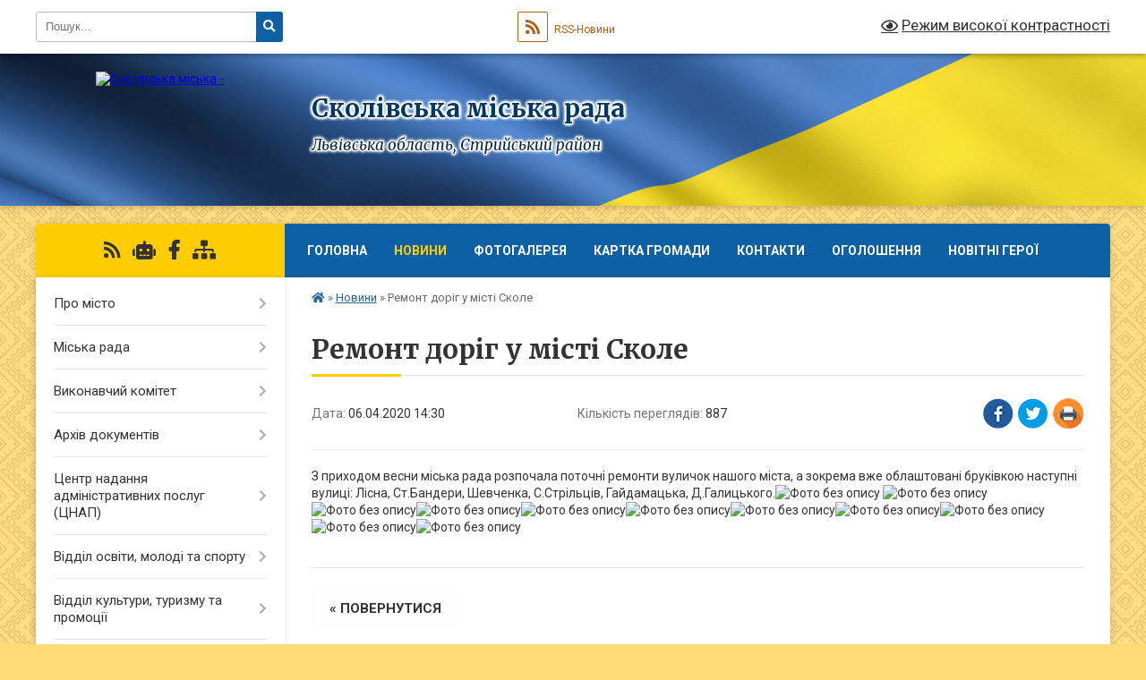

--- FILE ---
content_type: text/html; charset=UTF-8
request_url: https://skole-rada.gov.ua/news/1586173234/
body_size: 10662
content:
<!DOCTYPE html>
<html lang="uk">
<head>
	<!--[if IE]><meta http-equiv="X-UA-Compatible" content="IE=edge"><![endif]-->
	<meta charset="utf-8">
	<meta name="viewport" content="width=device-width, initial-scale=1">
	<!--[if IE]><script>
		document.createElement('header');
		document.createElement('nav');
		document.createElement('main');
		document.createElement('section');
		document.createElement('article');
		document.createElement('aside');
		document.createElement('footer');
		document.createElement('figure');
		document.createElement('figcaption');
	</script><![endif]-->
	<title>Ремонт доріг   у місті Сколе | Сколівська міська рада</title>
	<meta name="description" content="З приходом весни міська рада розпочала поточні ремонти вуличок нашого міста, а зокрема вже облаштовані бруківкою наступні вулиці: Лісна, Ст.Бандери, Шевченка, С.Стрільців, Гайдамацька, Д.Галицького. ">
	<meta name="keywords" content="Ремонт, доріг, , , у, місті, Сколе, |, Сколівська, міська, рада">

	
		<meta property="og:image" content="https://rada.info/upload/users_files/04056262/fc3848294cf9555ea0210b41cfe9eb45.jpg">
	<meta property="og:image:width" content="1013">
	<meta property="og:image:height" content="1350">
			<meta property="og:title" content="Ремонт доріг   у місті Сколе">
			<meta property="og:description" content="З приходом весни міська рада розпочала поточні ремонти вуличок нашого міста, а зокрема вже облаштовані бруківкою наступні вулиці: Лісна, Ст.Бандери, Шевченка, С.Стрільців, Гайдамацька, Д.Галицького.&amp;nbsp;">
			<meta property="og:type" content="article">
	<meta property="og:url" content="https://skole-rada.gov.ua/news/1586173234/">
		
		<link rel="apple-touch-icon" sizes="57x57" href="https://gromada.org.ua/apple-icon-57x57.png">
	<link rel="apple-touch-icon" sizes="60x60" href="https://gromada.org.ua/apple-icon-60x60.png">
	<link rel="apple-touch-icon" sizes="72x72" href="https://gromada.org.ua/apple-icon-72x72.png">
	<link rel="apple-touch-icon" sizes="76x76" href="https://gromada.org.ua/apple-icon-76x76.png">
	<link rel="apple-touch-icon" sizes="114x114" href="https://gromada.org.ua/apple-icon-114x114.png">
	<link rel="apple-touch-icon" sizes="120x120" href="https://gromada.org.ua/apple-icon-120x120.png">
	<link rel="apple-touch-icon" sizes="144x144" href="https://gromada.org.ua/apple-icon-144x144.png">
	<link rel="apple-touch-icon" sizes="152x152" href="https://gromada.org.ua/apple-icon-152x152.png">
	<link rel="apple-touch-icon" sizes="180x180" href="https://gromada.org.ua/apple-icon-180x180.png">
	<link rel="icon" type="image/png" sizes="192x192"  href="https://gromada.org.ua/android-icon-192x192.png">
	<link rel="icon" type="image/png" sizes="32x32" href="https://gromada.org.ua/favicon-32x32.png">
	<link rel="icon" type="image/png" sizes="96x96" href="https://gromada.org.ua/favicon-96x96.png">
	<link rel="icon" type="image/png" sizes="16x16" href="https://gromada.org.ua/favicon-16x16.png">
	<link rel="manifest" href="https://gromada.org.ua/manifest.json">
	<meta name="msapplication-TileColor" content="#ffffff">
	<meta name="msapplication-TileImage" content="https://gromada.org.ua/ms-icon-144x144.png">
	<meta name="theme-color" content="#ffffff">
	
	
		<meta name="robots" content="">
	
	<link rel="preconnect" href="https://fonts.googleapis.com">
	<link rel="preconnect" href="https://fonts.gstatic.com" crossorigin>
	<link href="https://fonts.googleapis.com/css?family=Merriweather:400i,700|Roboto:400,400i,700,700i&amp;subset=cyrillic-ext" rel="stylesheet">

    <link rel="preload" href="https://cdnjs.cloudflare.com/ajax/libs/font-awesome/5.9.0/css/all.min.css" as="style">
	<link rel="stylesheet" href="https://cdnjs.cloudflare.com/ajax/libs/font-awesome/5.9.0/css/all.min.css" integrity="sha512-q3eWabyZPc1XTCmF+8/LuE1ozpg5xxn7iO89yfSOd5/oKvyqLngoNGsx8jq92Y8eXJ/IRxQbEC+FGSYxtk2oiw==" crossorigin="anonymous" referrerpolicy="no-referrer" />
	
	
    <link rel="preload" href="//gromada.org.ua/themes/ukraine/css/styles_vip.css?v=3.38" as="style">
	<link rel="stylesheet" href="//gromada.org.ua/themes/ukraine/css/styles_vip.css?v=3.38">
	
	<link rel="stylesheet" href="//gromada.org.ua/themes/ukraine/css/103800/theme_vip.css?v=1769536579">
	
		<!--[if lt IE 9]>
	<script src="https://oss.maxcdn.com/html5shiv/3.7.2/html5shiv.min.js"></script>
	<script src="https://oss.maxcdn.com/respond/1.4.2/respond.min.js"></script>
	<![endif]-->
	<!--[if gte IE 9]>
	<style type="text/css">
		.gradient { filter: none; }
	</style>
	<![endif]-->

</head>
<body class="">

	<a href="#top_menu" class="skip-link link" aria-label="Перейти до головного меню (Alt+1)" accesskey="1">Перейти до головного меню (Alt+1)</a>
	<a href="#left_menu" class="skip-link link" aria-label="Перейти до бічного меню (Alt+2)" accesskey="2">Перейти до бічного меню (Alt+2)</a>
    <a href="#main_content" class="skip-link link" aria-label="Перейти до головного вмісту (Alt+3)" accesskey="3">Перейти до текстового вмісту (Alt+3)</a>

	

		<div id="all_screen">

						<section class="search_menu">
				<div class="wrap">
					<div class="row">
						<div class="grid-25 fl">
							<form action="https://skole-rada.gov.ua/search/" class="search">
								<input type="text" name="q" value="" placeholder="Пошук..." aria-label="Введіть пошукову фразу" required>
								<button type="submit" name="search" value="y" aria-label="Натисніть, щоб здійснити пошук"><i class="fa fa-search"></i></button>
							</form>
							<a id="alt_version_eye" href="#" title="Режим високої контрастності" onclick="return set_special('6e79507aee652e0d87953a89afc9ccb6dcd8859f');"><i class="far fa-eye"></i></a>
						</div>
						<div class="grid-75">
							<div class="row">
								<div class="grid-25" style="padding-top: 13px;">
									<div id="google_translate_element"></div>
								</div>
								<div class="grid-25" style="padding-top: 13px;">
									<a href="https://gromada.org.ua/rss/103800/" class="rss" title="RSS-стрічка"><span><i class="fa fa-rss"></i></span> RSS-Новини</a>
								</div>
								<div class="grid-50 alt_version_block">

									<div class="alt_version">
										<a href="#" class="set_special_version" onclick="return set_special('6e79507aee652e0d87953a89afc9ccb6dcd8859f');"><i class="far fa-eye"></i> Режим високої контрастності</a>
									</div>

								</div>
								<div class="clearfix"></div>
							</div>
						</div>
						<div class="clearfix"></div>
					</div>
				</div>
			</section>
			
			<header>
				<div class="wrap">
					<div class="row">

						<div class="grid-25 logo fl">
							<a href="https://skole-rada.gov.ua/" id="logo">
								<img src="https://rada.info/upload/users_files/04056262/gerb/herb-Skole-back.png" alt="Сколівська міська - ">
							</a>
						</div>
						<div class="grid-75 title fr">
							<div class="slogan_1">Сколівська міська рада</div>
							<div class="slogan_2">Львівська область, Стрийський район</div>
						</div>
						<div class="clearfix"></div>

					</div>
					
										
				</div>
			</header>

			<div class="wrap">
				<section class="middle_block">

					<div class="row">
						<div class="grid-75 fr">
							<nav class="main_menu" id="top_menu">
								<ul>
																		<li class="">
										<a href="https://skole-rada.gov.ua/main/">Головна</a>
																													</li>
																		<li class="active">
										<a href="https://skole-rada.gov.ua/news/">Новини</a>
																													</li>
																		<li class=" has-sub">
										<a href="https://skole-rada.gov.ua/photo/">Фотогалерея</a>
																				<button onclick="return show_next_level(this);" aria-label="Показати підменю"></button>
																														<ul>
																						<li>
												<a href="https://skole-rada.gov.ua/stari-fotografii-mista-15-55-10-16-05-2018/">Старі фотографії міста</a>
																																			</li>
																																</ul>
																			</li>
																		<li class="">
										<a href="https://skole-rada.gov.ua/structure/">Картка громади</a>
																													</li>
																		<li class="">
										<a href="https://skole-rada.gov.ua/feedback/">Контакти</a>
																													</li>
																		<li class="">
										<a href="https://skole-rada.gov.ua/more_news/">Оголошення</a>
																													</li>
																		<li class="">
										<a href="https://skole-rada.gov.ua/novitni-geroi-10-04-00-24-10-2024/">Новітні Герої</a>
																													</li>
																										</ul>

								<button class="menu-button" id="open-button" tabindex="-1"><i class="fas fa-bars"></i> Меню сайту</button>

							</nav>
							
							<div class="clearfix"></div>

														<section class="bread_crumbs">
								<div xmlns:v="http://rdf.data-vocabulary.org/#"><a href="https://skole-rada.gov.ua/" title="Головна сторінка"><i class="fas fa-home"></i></a> &raquo; <a href="https://skole-rada.gov.ua/news/" aria-current="page">Новини</a>  &raquo; <span>Ремонт доріг   у місті Сколе</span></div>
							</section>
							
							<main id="main_content">

																											<h1>Ремонт доріг   у місті Сколе</h1>


<div class="row">
	<div class="grid-30 one_news_date">
		Дата: <span>06.04.2020 14:30</span>
	</div>
	<div class="grid-30 one_news_count">
		Кількість переглядів: <span>887</span>
	</div>
		<div class="grid-30 one_news_socials">
		<button class="social_share" data-type="fb" aria-label="Поширити у Фейсбук"><img src="//gromada.org.ua/themes/ukraine/img/share/fb.png" alt="Іконка Facebook"></button>
		<button class="social_share" data-type="tw" aria-label="Поширити в Tweitter"><img src="//gromada.org.ua/themes/ukraine/img/share/tw.png" alt="Іконка Twitter"></button>
		<button class="print_btn" onclick="window.print();" aria-label="Надрукувати статтю"><img src="//gromada.org.ua/themes/ukraine/img/share/print.png" alt="Значок принтера"></button>
	</div>
		<div class="clearfix"></div>
</div>

<hr>

<p>З приходом весни міська рада розпочала поточні ремонти вуличок нашого міста, а зокрема вже облаштовані бруківкою наступні вулиці: Лісна, Ст.Бандери, Шевченка, С.Стрільців, Гайдамацька, Д.Галицького.<img alt="Фото без опису"  alt="" src="https://rada.info/upload/users_files/04056262/fc3848294cf9555ea0210b41cfe9eb45.jpg" style="width: 1013px; height: 1350px;" />&nbsp;<img alt="Фото без опису"  alt="" src="https://rada.info/upload/users_files/04056262/06618d38ee40fce25d5ecc3fc946ea9f.jpg" style="width: 1013px; height: 1350px;" /><img alt="Фото без опису"  alt="" src="https://rada.info/upload/users_files/04056262/399d1ebfdae4c0746b563990754644a9.jpg" style="width: 1013px; height: 1350px;" /><img alt="Фото без опису"  alt="" src="https://rada.info/upload/users_files/04056262/2f8940e16fb36fd1b1d0747004cc77b3.jpg" style="width: 1013px; height: 1350px;" /><img alt="Фото без опису"  alt="" src="https://rada.info/upload/users_files/04056262/687951af88281b84fab0369f4e81fc4e.jpg" style="width: 1013px; height: 1350px;" /><img alt="Фото без опису"  alt="" src="https://rada.info/upload/users_files/04056262/01102d142906325a278c309f05750aaa.jpg" style="width: 1013px; height: 1350px;" /><img alt="Фото без опису"  alt="" src="https://rada.info/upload/users_files/04056262/31fd65b8bcdc26312bdc11da6f53f698.jpg" style="width: 1013px; height: 1350px;" /><img alt="Фото без опису"  alt="" src="https://rada.info/upload/users_files/04056262/9bb9f5909106ba257eeb11e40c38e4db.jpg" style="width: 1350px; height: 1013px;" /><img alt="Фото без опису"  alt="" src="https://rada.info/upload/users_files/04056262/8f6eb5f1f3856dfda9b6dc62c69f485b.jpg" style="width: 1350px; height: 1013px;" /><img alt="Фото без опису"  alt="" src="https://rada.info/upload/users_files/04056262/4e56d75890e20ab189ce39a1f1969da2.jpg" style="width: 1013px; height: 1350px;" /><img alt="Фото без опису"  alt="" src="https://rada.info/upload/users_files/04056262/f3bb3a95b97e53b7b223d3c192791a68.jpg" style="width: 1013px; height: 1350px;" /></p>
<div class="clearfix"></div>

<hr>



<p><a href="https://skole-rada.gov.ua/news/" class="btn btn-grey">&laquo; повернутися</a></p>																	
							</main>
						</div>
						<div class="grid-25 fl">

							<div class="project_name">
								<a href="https://gromada.org.ua/rss/103800/" rel="nofollow" target="_blank" title="RSS-стрічка новин сайту"><i class="fas fa-rss"></i></a>
																<a href="https://skole-rada.gov.ua/feedback/#chat_bot" title="Наша громада в смартфоні"><i class="fas fa-robot"></i></a>
																																<a href="https://www.facebook.com/%D0%A1%D0%BA%D0%BE%D0%BB%D1%96%D0%B2%D1%81%D1%8C%D0%BA%D0%B0-%D0%BC%D1%96%D1%81%D1%8C%D0%BA%D0%B0-%D1%80%D0%B0%D0%B4%D0%B0-%D0%9B%D1%8C%D0%B2%D1%96%D0%B2%D1%81%D1%8C%D0%BA%D0%" rel="nofollow" target="_blank" title="Приєднуйтесь до нас у Facebook"><i class="fab fa-facebook-f"></i></a>																								<a href="https://skole-rada.gov.ua/sitemap/" title="Мапа сайту"><i class="fas fa-sitemap"></i></a>
							</div>
														<aside class="left_sidebar">
							
								
																<nav class="sidebar_menu" id="left_menu">
									<ul>
																				<li class=" has-sub">
											<a href="https://skole-rada.gov.ua/pro-misto-17-44-40-01-03-2018/">Про місто</a>
																						<button onclick="return show_next_level(this);" aria-label="Показати підменю"></button>
																																	<i class="fa fa-chevron-right"></i>
											<ul>
																								<li class="">
													<a href="https://skole-rada.gov.ua/istoriya-mista-skole-17-39-22-01-03-2018/">Історія міста Сколе</a>
																																						</li>
																								<li class="">
													<a href="https://skole-rada.gov.ua/sivolika-mista-17-43-20-01-03-2018/">Сиволіка міста</a>
																																						</li>
																																			</ul>
																					</li>
																				<li class=" has-sub">
											<a href="https://skole-rada.gov.ua/miska-rada-17-50-22-01-03-2018/">Міська рада</a>
																						<button onclick="return show_next_level(this);" aria-label="Показати підменю"></button>
																																	<i class="fa fa-chevron-right"></i>
											<ul>
																								<li class="">
													<a href="https://skole-rada.gov.ua/kerivnictvo-16-55-38-13-04-2021/">Керівництво</a>
																																						</li>
																								<li class="">
													<a href="https://skole-rada.gov.ua/starosti-17-06-30-13-04-2021/">Старости</a>
																																						</li>
																								<li class="">
													<a href="https://skole-rada.gov.ua/deputatskij-korpus-17-51-20-01-03-2018/">Депутатський корпус</a>
																																						</li>
																								<li class="">
													<a href="https://skole-rada.gov.ua/postijni-deputatski-komisii-18-00-44-01-03-2018/">Постійні депутатські комісії</a>
																																						</li>
																								<li class="">
													<a href="https://skole-rada.gov.ua/grafik-osobistogo-prijomu-gromadyan-posadovimi-osobami-miskoi-radi-17-35-24-26-03-2021/">ГРАФІК  особистого прийому громадян посадовими особами міської ради</a>
																																						</li>
																								<li class="">
													<a href="https://skole-rada.gov.ua/kadrova-olbota-15-02-53-12-01-2021/">Кадрова робота</a>
																																						</li>
																								<li class="">
													<a href="https://skole-rada.gov.ua/pasporti-bjudzhetnih-program-10-59-48-14-02-2025/">Паспорти бюджетних програм</a>
																																						</li>
																																			</ul>
																					</li>
																				<li class=" has-sub">
											<a href="https://skole-rada.gov.ua/vikonavchij-komitet-17-44-43-02-03-2018/">Виконавчий комітет</a>
																						<button onclick="return show_next_level(this);" aria-label="Показати підменю"></button>
																																	<i class="fa fa-chevron-right"></i>
											<ul>
																								<li class="">
													<a href="https://skole-rada.gov.ua/sklad-11-40-52-11-03-2021/">Склад</a>
																																						</li>
																																			</ul>
																					</li>
																				<li class=" has-sub">
											<a href="https://skole-rada.gov.ua/docs/">Архів документів</a>
																						<button onclick="return show_next_level(this);" aria-label="Показати підменю"></button>
																																	<i class="fa fa-chevron-right"></i>
											<ul>
																								<li class="">
													<a href="https://skole-rada.gov.ua/stara-versiya-sajtu-skolivskoi-miskoi-radi-15-33-45-17-01-2019/">Стара версія сайту Сколівської міської ради</a>
																																						</li>
																								<li class="">
													<a href="https://skole-rada.gov.ua/proekti-rishen-skolivskoi-miskoi-radi-viii-sklikannya-16-04-10-15-02-2021/">Проєкти рішень сесій Сколівської міської ради VIII скликання</a>
																																						</li>
																								<li class="">
													<a href="https://skole-rada.gov.ua/poimenne-golosuvannya-14-10-33-19-03-2021/">Поіменне голосування</a>
																																						</li>
																								<li class="">
													<a href="https://skole-rada.gov.ua/videotraslyaciya-sesijnih-zasidan-10-15-15-14-11-2024/">Відеозаписи засідань</a>
																																						</li>
																								<li class="">
													<a href="https://skole-rada.gov.ua/pasporti-bjudzhetnih-program-10-14-08-07-02-2022/">Паспорти бюджетних програм</a>
																																						</li>
																																			</ul>
																					</li>
																				<li class=" has-sub">
											<a href="https://skole-rada.gov.ua/centr-nadannya-administrativnih-poslug-cnap-11-02-36-04-04-2023/">Центр надання адміністративних послуг (ЦНАП)</a>
																						<button onclick="return show_next_level(this);" aria-label="Показати підменю"></button>
																																	<i class="fa fa-chevron-right"></i>
											<ul>
																								<li class="">
													<a href="https://skole-rada.gov.ua/struktura-cnap-13-33-32-02-05-2025/">Структура ЦНАП</a>
																																						</li>
																								<li class="">
													<a href="https://skole-rada.gov.ua/polozhennya-pro-cnap-11-04-37-04-04-2023/">Положення</a>
																																						</li>
																								<li class="">
													<a href="https://skole-rada.gov.ua/reglament-11-05-01-04-04-2023/">Регламент</a>
																																						</li>
																								<li class="">
													<a href="https://skole-rada.gov.ua/grafik-roboti-11-05-20-04-04-2023/">Графік роботи</a>
																																						</li>
																								<li class="">
													<a href="https://skole-rada.gov.ua/perelik-administrativnih-poslug-15-17-37-04-04-2023/">Перелік адміністративних послуг</a>
																																						</li>
																								<li class="">
													<a href="https://skole-rada.gov.ua/rishennya-schodo-diyalnosti-cnapu-16-40-35-22-11-2023/">Рішення щодо  діяльності ЦНАПу</a>
																																						</li>
																								<li class="">
													<a href="https://skole-rada.gov.ua/informacijni-kartki-13-20-58-28-10-2024/">Інформаційні картки</a>
																																						</li>
																								<li class="">
													<a href="https://skole-rada.gov.ua/peresuvne-viddalene-roboche-misce-administratora-centru-nadannya-administrativnih-poslug-skolivskoi-miskoi-radi-tipu-mobilnij-administrator--14-23-55-28-10-2024/">Пересувне віддалене робоче місце  із застосуванням спеціального автоматизованого комплексу «Мобільна валіза»</a>
																																						</li>
																								<li class="">
													<a href="https://skole-rada.gov.ua/platizhni-rekviziti-dlya-otrimannya-platnih-administrativnih-poslug-11-45-16-31-10-2024/">Платіжні реквізити для отримання платних адміністративних послуг</a>
																																						</li>
																								<li class="">
													<a href="https://skole-rada.gov.ua/ogoloshennya-21-15-00-20-12-2024/">ОГОЛОШЕННЯ</a>
																																						</li>
																																			</ul>
																					</li>
																				<li class=" has-sub">
											<a href="https://skole-rada.gov.ua/viddil-osviti-molodi-ta-sportu-13-08-35-19-02-2021/">Відділ освіти, молоді та спорту</a>
																						<button onclick="return show_next_level(this);" aria-label="Показати підменю"></button>
																																	<i class="fa fa-chevron-right"></i>
											<ul>
																								<li class="">
													<a href="https://skole-rada.gov.ua/novini-ogoloshennya-15-12-55-14-04-2021/">Новини, оголошення</a>
																																						</li>
																								<li class=" has-sub">
													<a href="https://skole-rada.gov.ua/zakladi-osviti-17-05-22-12-04-2021/">Заклади освіти</a>
																										<button onclick="return show_next_level(this);" aria-label="Показати підменю"></button>
																																							<i class="fa fa-chevron-right"></i>
													<ul>
																												<li><a href="https://skole-rada.gov.ua/zakladi-zagalnoi-serednoi-osviti-17-09-56-12-04-2021/">Заклади загальної середньої освіти</a></li>
																												<li><a href="https://skole-rada.gov.ua/zakladi-doshkilnoi-osviti-17-12-43-12-04-2021/">Заклади дошкільної освіти</a></li>
																												<li><a href="https://skole-rada.gov.ua/zakladi-pozashkilnoi-osviti-17-17-21-12-04-2021/">Заклади позашкільної освіти</a></li>
																																									</ul>
																									</li>
																																			</ul>
																					</li>
																				<li class=" has-sub">
											<a href="https://skole-rada.gov.ua/viddil-kulturi-turizmu-ta-promocii-17-33-06-12-02-2021/">Відділ культури, туризму та промоції</a>
																						<button onclick="return show_next_level(this);" aria-label="Показати підменю"></button>
																																	<i class="fa fa-chevron-right"></i>
											<ul>
																								<li class="">
													<a href="https://skole-rada.gov.ua/novini-ogoloshennya-15-11-34-13-04-2021/">Новини, оголошення</a>
																																						</li>
																								<li class="">
													<a href="https://skole-rada.gov.ua/skolivskij-miskij-narodnij-dim-beskid-16-53-46-16-04-2021/">Сколівський міський Народний дім «Бескид»</a>
																																						</li>
																								<li class=" has-sub">
													<a href="https://skole-rada.gov.ua/skolivska-miska-publichnoshkilna-biblioteka-16-13-37-16-04-2021/">«Сколівська міська система публічно-шкільних бібліотек»</a>
																										<button onclick="return show_next_level(this);" aria-label="Показати підменю"></button>
																																							<i class="fa fa-chevron-right"></i>
													<ul>
																												<li><a href="https://skole-rada.gov.ua/novini-17-39-23-11-05-2021/">Новини</a></li>
																																									</ul>
																									</li>
																								<li class="">
													<a href="https://skole-rada.gov.ua/skolivska-shkola-mistectv-12-09-19-29-04-2021/">Сколівська школа мистецтв</a>
																																						</li>
																								<li class="">
													<a href="https://skole-rada.gov.ua/istorikokraeznavchij-muzej-skolivschina-22-52-02-19-04-2021/">Історико-краєзнавчий музей «Сколівщина»</a>
																																						</li>
																								<li class="">
													<a href="https://skole-rada.gov.ua/narodni-kolektivi-12-01-44-28-04-2021/">Народні  колективи Сколівщини</a>
																																						</li>
																								<li class="">
													<a href="https://skole-rada.gov.ua/pasporti-bjudzhetnih-program-17-33-39-12-02-2021/">Паспорти бюджетних програм місцевого розвитку</a>
																																						</li>
																																			</ul>
																					</li>
																				<li class=" has-sub">
											<a href="https://skole-rada.gov.ua/viddil-rozvitku-infrastrukturi-15-14-06-22-04-2021/">Відділ архітектури,  охорони культурної спадщини, містобудування та  розвитку  інфраструктури</a>
																						<button onclick="return show_next_level(this);" aria-label="Показати підменю"></button>
																																	<i class="fa fa-chevron-right"></i>
											<ul>
																								<li class="">
													<a href="https://skole-rada.gov.ua/novini-ogoloshennya-10-57-20-15-07-2021/">Новини, оголошення</a>
																																						</li>
																								<li class="">
													<a href="https://skole-rada.gov.ua/rozglyad-mistobudivnoi-dokumentacii-12-28-52-11-06-2021/">Розгляд містобудівної документації</a>
																																						</li>
																								<li class="">
													<a href="https://skole-rada.gov.ua/upravlinnya-vidhodami-08-27-11-27-10-2025/">Управління відходами</a>
																																						</li>
																																			</ul>
																					</li>
																				<li class="">
											<a href="https://skole-rada.gov.ua/pidgotovka-strategii-rozvitku-teritorialnoi-gromadi-10-47-30-09-11-2021/">Стратегія розвитку Сколівської міської ради</a>
																																</li>
																				<li class=" has-sub">
											<a href="https://skole-rada.gov.ua/viddil-socialnogo-zahistu-naselennya-10-43-55-24-02-2021/">Відділ соціального захисту населення</a>
																						<button onclick="return show_next_level(this);" aria-label="Показати підменю"></button>
																																	<i class="fa fa-chevron-right"></i>
											<ul>
																								<li class="">
													<a href="https://skole-rada.gov.ua/vazhliva-informaciya-18-10-27-25-02-2021/">Новини, оголошення</a>
																																						</li>
																								<li class="">
													<a href="https://skole-rada.gov.ua/reestr-kolektivnih-dogovoriv-10-50-29-24-02-2021/">Реєстр колективних договорів</a>
																																						</li>
																																			</ul>
																					</li>
																				<li class=" has-sub">
											<a href="https://skole-rada.gov.ua/finansovij-viddil-17-38-56-18-02-2021/">Фінансовий відділ</a>
																						<button onclick="return show_next_level(this);" aria-label="Показати підменю"></button>
																																	<i class="fa fa-chevron-right"></i>
											<ul>
																								<li class="">
													<a href="https://skole-rada.gov.ua/pasporti-bjudzhetnih-program-miscevogo-bjudzhetu-17-47-53-18-02-2021/">Паспорти бюджетних програм місцевого бюджету</a>
																																						</li>
																								<li class="">
													<a href="https://skole-rada.gov.ua/ogoloshennya-15-14-35-05-03-2021/">Новини, оголошення</a>
																																						</li>
																								<li class="">
													<a href="https://skole-rada.gov.ua/bjudzhet-13-07-55-19-05-2021/">Бюджет</a>
																																						</li>
																																			</ul>
																					</li>
																				<li class=" has-sub">
											<a href="https://skole-rada.gov.ua/medicina-18-18-21-13-04-2021/">Охорона здоров'я</a>
																						<button onclick="return show_next_level(this);" aria-label="Показати підменю"></button>
																																	<i class="fa fa-chevron-right"></i>
											<ul>
																								<li class=" has-sub">
													<a href="https://skole-rada.gov.ua/knp-skolivskij-centr-pervinnoi-medichnoi-dopomogi-18-20-09-13-04-2021/">КНП "Сколівський центр первинної медичної допомоги"</a>
																										<button onclick="return show_next_level(this);" aria-label="Показати підменю"></button>
																																							<i class="fa fa-chevron-right"></i>
													<ul>
																												<li><a href="https://skole-rada.gov.ua/vidokremleni-pidrozdili-14-50-36-22-04-2021/">Відокремлені підрозділи</a></li>
																																									</ul>
																									</li>
																								<li class=" has-sub">
													<a href="https://skole-rada.gov.ua/knp-skolivska-centralna-likarnya-skolivskoi-miskoi-radi-10-02-59-04-03-2021/">КНП  "Сколівська центральна лікарня" Сколівської міської ради</a>
																										<button onclick="return show_next_level(this);" aria-label="Показати підменю"></button>
																																							<i class="fa fa-chevron-right"></i>
													<ul>
																												<li><a href="https://skole-rada.gov.ua/ogoloshennya-18-18-46-04-03-2021/">Оголошення</a></li>
																																									</ul>
																									</li>
																								<li class="">
													<a href="https://skole-rada.gov.ua/knp-skolivska-stomatologichna-likarnya-17-17-23-16-04-2021/">КНП "Сколівська стоматологічна лікарня"</a>
																																						</li>
																																			</ul>
																					</li>
																				<li class="">
											<a href="https://skole-rada.gov.ua/rahunki-dlya-platnikiv-podatkiv-10-39-53-16-10-2018/">Рахунки для платників податків в місцевий бюджет</a>
																																</li>
																				<li class=" has-sub">
											<a href="https://skole-rada.gov.ua/miscevi-podatki-i-zbori-10-25-53-29-01-2019/">Місцеві податки і збори</a>
																						<button onclick="return show_next_level(this);" aria-label="Показати підменю"></button>
																																	<i class="fa fa-chevron-right"></i>
											<ul>
																								<li class="">
													<a href="https://skole-rada.gov.ua/miscevi-podatki-i-zbori-na-2022-rik-21-45-36-21-07-2022/">Місцеві податки і збори на 2022 рік</a>
																																						</li>
																								<li class="">
													<a href="https://skole-rada.gov.ua/miscevi-podatki-i-zbori-na-2023-rik-21-49-49-21-07-2022/">Місцеві податки і збори на 2023 рік</a>
																																						</li>
																								<li class="">
													<a href="https://skole-rada.gov.ua/miscevi-podatki-i-zbori-na-2024-rik-11-03-20-15-08-2023/">Місцеві податки і збори на 2024 рік</a>
																																						</li>
																								<li class="">
													<a href="https://skole-rada.gov.ua/miscevi-podatki-i-zbori-na-2025-rik-16-37-41-17-07-2024/">Місцеві податки і збори на 2025 рік</a>
																																						</li>
																								<li class="">
													<a href="https://skole-rada.gov.ua/miscevi-podatki-i-zbori-na-2026-rik-14-25-57-02-07-2025/">Місцеві податки і збори на 2026 рік</a>
																																						</li>
																																			</ul>
																					</li>
																				<li class=" has-sub">
											<a href="javascript:;">Управління комунальною власністю</a>
																						<button onclick="return show_next_level(this);" aria-label="Показати підменю"></button>
																																	<i class="fa fa-chevron-right"></i>
											<ul>
																								<li class="">
													<a href="https://skole-rada.gov.ua/orenda-komunalnogo-majna-15-26-07-28-06-2023/">Оренда комунального майна</a>
																																						</li>
																								<li class="">
													<a href="https://skole-rada.gov.ua/privatizaciya-komunalnogo-majna-15-27-01-28-06-2023/">Приватизація комунального майна</a>
																																						</li>
																																			</ul>
																					</li>
																				<li class=" has-sub">
											<a href="https://skole-rada.gov.ua/regulyatorna-diyalnist-18-12-24-21-04-2021/">Регуляторна діяльність</a>
																						<button onclick="return show_next_level(this);" aria-label="Показати підменю"></button>
																																	<i class="fa fa-chevron-right"></i>
											<ul>
																								<li class="">
													<a href="https://skole-rada.gov.ua/povidomlennya-pro-opriljudnennya-proektiv-regulyatornih-aktiv-18-14-23-21-04-2021/">Повідомлення про оприлюднення проєктів регуляторних актів</a>
																																						</li>
																								<li class="">
													<a href="https://skole-rada.gov.ua/proekti-regulyatornih-aktiv-z-analizom-regulyatornogo-vplivu-18-15-04-21-04-2021/">Проєкти регуляторних актів з аналізом регуляторного впливу</a>
																																						</li>
																								<li class="">
													<a href="https://skole-rada.gov.ua/regulyatorni-akti-18-15-32-21-04-2021/">Регуляторні акти</a>
																																						</li>
																								<li class="">
													<a href="https://skole-rada.gov.ua/ogoloshennya-10-29-03-31-08-2023/">Оголошення</a>
																																						</li>
																								<li class="">
													<a href="https://skole-rada.gov.ua/pro-rezultati-pereglyadu-regulyatornih-aktiv-14-38-34-06-06-2023/">Про результати перегляду регуляторних актів</a>
																																						</li>
																																			</ul>
																					</li>
																				<li class=" has-sub">
											<a href="https://skole-rada.gov.ua/civilnij-zahist-naselennya-10-20-16-02-03-2021/">Цивільний захист населення</a>
																						<button onclick="return show_next_level(this);" aria-label="Показати підменю"></button>
																																	<i class="fa fa-chevron-right"></i>
											<ul>
																								<li class="">
													<a href="https://skole-rada.gov.ua/protokoli-zasidan-miskoi-komisii-z-pitan-teb-ta-ns-12-17-26-19-03-2021/">Протоколи  засідань  комісії з питань ТЕБ та НС міської ради</a>
																																						</li>
																								<li class="">
													<a href="https://skole-rada.gov.ua/novini-ogoloshennya-14-00-40-19-03-2021/">Новини, оголошення</a>
																																						</li>
																																			</ul>
																					</li>
																				<li class=" has-sub">
											<a href="https://skole-rada.gov.ua/zapobihannya-proyavam-korupciyi-15-45-17-06-08-2020/">ЗАПОБІГАННЯ ПРОЯВАМ КОРУПЦІЇ</a>
																						<button onclick="return show_next_level(this);" aria-label="Показати підменю"></button>
																																	<i class="fa fa-chevron-right"></i>
											<ul>
																								<li class="">
													<a href="https://skole-rada.gov.ua/povidomlennya-pro-korupciyu-15-47-55-06-08-2020/">Заходи  із запобігання та виявлення корупції</a>
																																						</li>
																								<li class="">
													<a href="https://skole-rada.gov.ua/deklaruvannya-15-48-16-06-08-2020/">ДЕКЛАРУВАННЯ</a>
																																						</li>
																																			</ul>
																					</li>
																				<li class="">
											<a href="https://skole-rada.gov.ua/publichna-informaciya-17-11-14-15-03-2018/">Доступ до публічної інформації</a>
																																</li>
																				<li class=" has-sub">
											<a href="https://skole-rada.gov.ua/informujut-teritorialni-organi-vladi-18-21-44-13-04-2021/">Інформують територіальні органи влади</a>
																						<button onclick="return show_next_level(this);" aria-label="Показати підменю"></button>
																																	<i class="fa fa-chevron-right"></i>
											<ul>
																								<li class=" has-sub">
													<a href="https://skole-rada.gov.ua/skolivska-rajonna-filiya-lvivskogo-oblasnogo-centru-zajnyatosti-12-33-36-09-04-2021/">Сколівський відділ СФ Львівського ОЦЗ</a>
																										<button onclick="return show_next_level(this);" aria-label="Показати підменю"></button>
																																							<i class="fa fa-chevron-right"></i>
													<ul>
																												<li><a href="https://skole-rada.gov.ua/novini-ogoloshennya-14-47-57-12-04-2021/">Новини, оголошення</a></li>
																																									</ul>
																									</li>
																								<li class=" has-sub">
													<a href="https://skole-rada.gov.ua/skolivska-dpi-gu-dps-u-lvivskij-oblasti-14-27-09-16-04-2021/">Сколівська ДПІ  ГУ  ДПС у Л/о</a>
																										<button onclick="return show_next_level(this);" aria-label="Показати підменю"></button>
																																							<i class="fa fa-chevron-right"></i>
													<ul>
																												<li><a href="https://skole-rada.gov.ua/novini-ogoloshennya-14-27-51-16-04-2021/">Новини, оголошення</a></li>
																																									</ul>
																									</li>
																								<li class=" has-sub">
													<a href="https://skole-rada.gov.ua/viddil-obslugovuvannya-gromadyan-№-4-servisnij-centr-gu-pfu-u-lo-15-34-37-19-04-2021/">Відділ обслуговування громадян № 4 (сервісний центр) ГУ ПФУ у Л/о</a>
																										<button onclick="return show_next_level(this);" aria-label="Показати підменю"></button>
																																							<i class="fa fa-chevron-right"></i>
													<ul>
																												<li><a href="https://skole-rada.gov.ua/novini-ogoloshennya-15-35-54-19-04-2021/">Новини, оголошення</a></li>
																																									</ul>
																									</li>
																								<li class=" has-sub">
													<a href="https://skole-rada.gov.ua/skolivske-upravlinnya-derzhprodspozhivsluzhbi-15-05-57-03-08-2021/">Сколівський відділ Держпродспоживслужби</a>
																										<button onclick="return show_next_level(this);" aria-label="Показати підменю"></button>
																																							<i class="fa fa-chevron-right"></i>
													<ul>
																												<li><a href="https://skole-rada.gov.ua/novini-ogoloshennya-15-06-21-03-08-2021/">Новини, оголошення</a></li>
																																									</ul>
																									</li>
																								<li class=" has-sub">
													<a href="https://skole-rada.gov.ua/skolivske-bjuro-pravovoi-dopomogi-14-28-48-27-05-2022/">Безоплатна правнича допомога</a>
																										<button onclick="return show_next_level(this);" aria-label="Показати підменю"></button>
																																							<i class="fa fa-chevron-right"></i>
													<ul>
																												<li><a href="https://skole-rada.gov.ua/novini-ogoloshennya-14-29-13-27-05-2022/">Новини, оголошення</a></li>
																																									</ul>
																									</li>
																								<li class="">
													<a href="https://skole-rada.gov.ua/strijskij-rajonnij-sektor-№2-filii-derzhavnoi-ustanovi-centr-probacii-u-lvivskij-oblasti-14-21-49-19-11-2021/">Стрийський районний сектор №2 філії Державної установи "Центр пробації" у Львівській області</a>
																																						</li>
																																			</ul>
																					</li>
																				<li class="">
											<a href="https://skole-rada.gov.ua/portal-miscevoi-statistiki-lvivschini-10-07-50-26-07-2023/">Ми на Порталі місцевої статистики Львівщини</a>
																																</li>
																				<li class=" has-sub">
											<a href="https://skole-rada.gov.ua/elektronna-demokratiya-11-26-15-27-09-2023/">Електронна демократія</a>
																						<button onclick="return show_next_level(this);" aria-label="Показати підменю"></button>
																																	<i class="fa fa-chevron-right"></i>
											<ul>
																								<li class="">
													<a href="https://skole-rada.gov.ua/elektronne-zvernennya-11-39-28-27-09-2023/">Електронні звернення</a>
																																						</li>
																								<li class="">
													<a href="https://skole-rada.gov.ua/elektronni-peticii-14-26-55-15-12-2023/">Електронні петиції</a>
																																						</li>
																								<li class="">
													<a href="https://skole-rada.gov.ua/elektronni-konsultacii-14-27-34-15-12-2023/">Електронні консультації</a>
																																						</li>
																																			</ul>
																					</li>
																													</ul>
								</nav>

								
								
								
								
								
																<div id="banner_block">

									<p style="text-align:center"><a rel="nofollow" href="https://apps.komkor.in.ua/scolesmart"><img alt="Фото без опису"  src="https://rada.info/upload/users_files/04056262/a335fc4dc6167e9bdd8d366d93ce5b4b.jpg" style="width: 300px; height: 300px;" /></a></p>

<p style="text-align:center"><a rel="nofollow" href="http://sfs.gov.ua/" target="_blank"><img alt="Фото без опису" src="https://rada.info/upload/users_files/04056262/44c1a18bd33ae5ebf3b8a069915e7b82.jpg" style="height:130px; width:250px" /></a></p>

<p style="text-align:center"><a rel="nofollow" href="https://www.auc.org.ua/" target="_blank"><img alt="Фото без опису" src="https://rada.info/upload/users_files/04056262/4e092452bf91ab2a96aefe68a96f7c66.png" style="width: 40%;" /></a></p>

<p style="text-align:center">&nbsp;</p>

<p style="text-align:center"><a rel="nofollow" href="https://legalaid.gov.ua/"><img alt="Фото без опису" src="https://rada.info/upload/users_files/04056262/b257f65d053dfb864166b141414e237c.png" style="width: 200px; height: 137px;" /></a></p>

<p style="text-align:center"><a rel="nofollow" href="https://ukc.gov.ua/"><img alt="Фото без опису" src="https://rada.info/upload/users_files/04056262/73ddd7af088fd94cd8017de7fb15b6a5.jpg" style="width: 300px; height: 154px;" /></a></p>
									<div class="clearfix"></div>

									
									<div class="clearfix"></div>

								</div>
								
							</aside>
						</div>
						<div class="clearfix"></div>
					</div>

					
				</section>

			</div>

			<section class="footer_block">
				<div class="mountains">
				<div class="wrap">
					<div class="other_projects">
						<a href="https://gromada.org.ua/" target="_blank" rel="nofollow"><img src="https://rada.info/upload/footer_banner/b_gromada_new.png" alt="Веб-сайти для громад України - GROMADA.ORG.UA"></a>
						<a href="https://rda.org.ua/" target="_blank" rel="nofollow"><img src="https://rada.info/upload/footer_banner/b_rda_new.png" alt="Веб-сайти для районних державних адміністрацій України - RDA.ORG.UA"></a>
						<a href="https://rayrada.org.ua/" target="_blank" rel="nofollow"><img src="https://rada.info/upload/footer_banner/b_rayrada_new.png" alt="Веб-сайти для районних рад України - RAYRADA.ORG.UA"></a>
						<a href="https://osv.org.ua/" target="_blank" rel="nofollow"><img src="https://rada.info/upload/footer_banner/b_osvita_new.png?v=1" alt="Веб-сайти для відділів освіти та освітніх закладів - OSV.ORG.UA"></a>
						<a href="https://gromada.online/" target="_blank" rel="nofollow"><img src="https://rada.info/upload/footer_banner/b_other_new.png" alt="Розробка офіційних сайтів державним організаціям"></a>
					</div>
					<div class="under_footer">
						Сколівська громада - 2018-2026 &copy; Весь контент доступний за ліцензією <a href="https://creativecommons.org/licenses/by/4.0/deed.uk" target="_blank" rel="nofollow">Creative Commons Attribution 4.0 International License</a>, якщо не зазначено інше.
					</div>
				</div>
				</div>
			</section>

			<footer>
				<div class="wrap">
					<div class="row">
						<div class="grid-25 socials">
							<a href="https://gromada.org.ua/rss/103800/" rel="nofollow" target="_blank" title="RSS-стрічка"><i class="fas fa-rss"></i></a>							
														<a href="https://skole-rada.gov.ua/feedback/#chat_bot" title="Наша громада в смартфоні"><i class="fas fa-robot"></i></a>
														<i class="fab fa-twitter"></i>							<i class="fab fa-instagram"></i>							<a href="https://www.facebook.com/%D0%A1%D0%BA%D0%BE%D0%BB%D1%96%D0%B2%D1%81%D1%8C%D0%BA%D0%B0-%D0%BC%D1%96%D1%81%D1%8C%D0%BA%D0%B0-%D1%80%D0%B0%D0%B4%D0%B0-%D0%9B%D1%8C%D0%B2%D1%96%D0%B2%D1%81%D1%8C%D0%BA%D0%" rel="nofollow" target="_blank" title="Ми у Фейсбук"><i class="fab fa-facebook-f"></i></a>							<i class="fab fa-youtube"></i>							<i class="fab fa-telegram"></i>						</div>
						<div class="grid-25 admin_auth_block">
														<a href="#auth_block" class="open-popup"><i class="fa fa-lock"></i> Вхід для <u>адміністратора</u></a>
													</div>
						<div class="grid-25">
							<div class="school_ban">
								<div class="row">
									<div class="grid-50" style="text-align: right;"><a href="https://gromada.org.ua/" target="_blank" rel="nofollow"><img src="//gromada.org.ua/gromada_orgua_88x31.png" alt="Gromada.org.ua - веб сайти діючих громад України"></a></div>
									<div class="grid-50 last"><a href="#get_gromada_ban" class="open-popup get_gromada_ban">Показати код для<br><u>вставки на сайт</u></a></div>
									<div class="clearfix"></div>
								</div>
							</div>
						</div>
						<div class="grid-25 developers">
							Розробка порталу: <br>
							<a href="https://vlada.ua/propozytsiyi/propozitsiya-gromadam/" target="_blank">&laquo;Vlada.ua&raquo;&trade;</a>
						</div>
						<div class="clearfix"></div>
					</div>
				</div>
			</footer>

		</div>





<script type="text/javascript" src="//gromada.org.ua/themes/ukraine/js/jquery-3.6.0.min.js"></script>
<script type="text/javascript" src="//gromada.org.ua/themes/ukraine/js/jquery-migrate-3.3.2.min.js"></script>
<script type="text/javascript" src="//gromada.org.ua/themes/ukraine/js/icheck.min.js"></script>
<script type="text/javascript" src="//gromada.org.ua/themes/ukraine/js/superfish.min.js?v=2"></script>



<script type="text/javascript" src="//gromada.org.ua/themes/ukraine/js/functions_unpack.js?v=2.34"></script>
<script type="text/javascript" src="//gromada.org.ua/themes/ukraine/js/hoverIntent.js"></script>
<script type="text/javascript" src="//gromada.org.ua/themes/ukraine/js/jquery.magnific-popup.min.js"></script>
<script type="text/javascript" src="//gromada.org.ua/themes/ukraine/js/jquery.mask.min.js"></script>


	

<script type="text/javascript" src="//translate.google.com/translate_a/element.js?cb=googleTranslateElementInit"></script>
<script type="text/javascript">
	function googleTranslateElementInit() {
		new google.translate.TranslateElement({
			pageLanguage: 'uk',
			includedLanguages: 'de,en,es,fr,pl,hu,bg,ro,da,lt',
			layout: google.translate.TranslateElement.InlineLayout.SIMPLE,
			gaTrack: true,
			gaId: 'UA-71656986-1'
		}, 'google_translate_element');
	}
</script>

<script>
  (function(i,s,o,g,r,a,m){i["GoogleAnalyticsObject"]=r;i[r]=i[r]||function(){
  (i[r].q=i[r].q||[]).push(arguments)},i[r].l=1*new Date();a=s.createElement(o),
  m=s.getElementsByTagName(o)[0];a.async=1;a.src=g;m.parentNode.insertBefore(a,m)
  })(window,document,"script","//www.google-analytics.com/analytics.js","ga");

  ga("create", "UA-71656986-1", "auto");
  ga("send", "pageview");

</script>

<script async
src="https://www.googletagmanager.com/gtag/js?id=UA-71656986-2"></script>
<script>
   window.dataLayer = window.dataLayer || [];
   function gtag(){dataLayer.push(arguments);}
   gtag("js", new Date());

   gtag("config", "UA-71656986-2");
</script>




<div style="display: none;">
								<div id="get_gromada_ban" class="dialog-popup s">
    <h4>Код для вставки на сайт</h4>
    <div class="form-group">
        <img src="//gromada.org.ua/gromada_orgua_88x31.png">
    </div>
    <div class="form-group">
        <textarea id="informer_area" class="form-control"><a href="https://gromada.org.ua/" target="_blank"><img src="https://gromada.org.ua/gromada_orgua_88x31.png" alt="Gromada.org.ua - веб сайти діючих громад України" /></a></textarea>
    </div>
</div>			<div id="auth_block" class="dialog-popup s">

    <h4>Вхід для адміністратора</h4>
    <form action="//gromada.org.ua/n/actions/" method="post">
		
		
        
        <div class="form-group">
            <label class="control-label" for="login">Логін: <span>*</span></label>
            <input type="text" class="form-control" name="login" id="login" value="" required>
        </div>
        <div class="form-group">
            <label class="control-label" for="password">Пароль: <span>*</span></label>
            <input type="password" class="form-control" name="password" id="password" value="" required>
        </div>
		
        <div class="form-group">
			
            <input type="hidden" name="object_id" value="103800">
			<input type="hidden" name="back_url" value="https://skole-rada.gov.ua/news/1586173234/">
			
            <button type="submit" class="btn btn-yellow" name="pAction" value="login_as_admin_temp">Авторизуватись</button>
        </div>

    </form>

</div>


			
						
								</div>
</body>
</html>